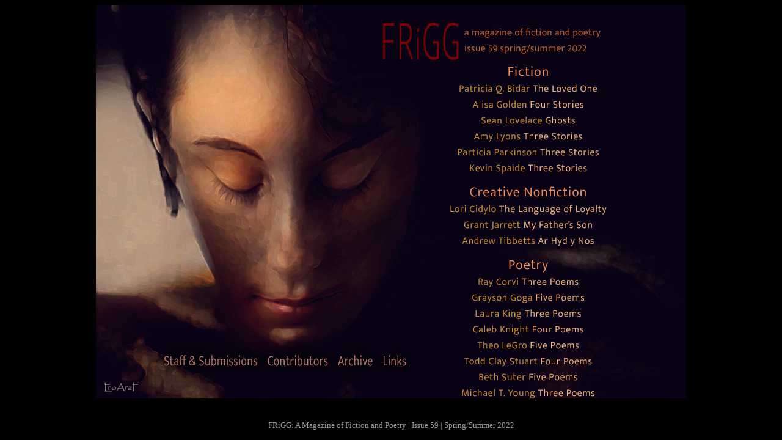

--- FILE ---
content_type: text/html
request_url: https://friggmagazine.com/issuefiftynine/contents59.htm
body_size: 724
content:
<!DOCTYPE HTML PUBLIC "-//W3C//DTD HTML 4.01 Transitional//EN">
<html>
<head>
<title>FRiGG | Issue 59 | Spring/Summer 2022 | Contents</title>
<meta Name="description" Content="Table of Contents, FRiGG: A Magazine of Fiction and Poetry, Issue 59, Spring/Summer 2022">
<base target="_self">
<meta http-equiv="Content-Type" content="text/html; charset=iso-8859-1">

<link rel="stylesheet" type="text/css" href="../CSS/friggsplash.css" />
<style type="text/css">
<!--
body {
background-color: #000000;
}
img.map, map area{
    outline: none;
}-->
</style></head>

<body>
 <div align="center">
<img src="/images59/frigg-spring-2022-contents.jpg" width="966" height="644" border="0" usemap="#Map" class="map">
<br>
<br>
<br>
<div align="center" class="copy"><div align="center" class="copy"><a style="font-size:10pt;" a href="/index59.htm">FRiGG: A Magazine of Fiction and Poetry | Issue 59 | Spring/Summer 2022<a/></div>

        <map name="Map">

<area shape="rect" coords="595,131,821,143" href="/issuefiftynine/splashpages/PatriciaQBidar.htm">

<area shape="rect" coords="617,157,799,169" href="/issuefiftynine/splashpages/AlisaGolden.htm">

<area shape="rect" coords="630,184,785,195" href="/issuefiftynine/splashpages/SeanLovelace.htm">

<area shape="rect" coords="619,210,796,220" href="/issuefiftynine/splashpages/AmyLyons.htm">

<area shape="rect" coords="593,235,823,246" href="/issuefiftynine/splashpages/PatriciaParkinson.htm">

<area shape="rect" coords="611,261,804,272" href="/issuefiftynine/splashpages/KevinSpaide.htm">

<area shape="rect" coords="580,328,838,339" href="/issuefiftynine/splashpages/LoriCidylo.htm">

<area shape="rect" coords="602,354,813,365" href="/issuefiftynine/splashpages/GrantJarrett.htm">

<area shape="rect" coords="600,380,815,391" href="/issuefiftynine/splashpages/AndrewTibbetts.htm">

<area shape="rect" coords="626,447,790,458" href="/issuefiftynine/splashpages/RayCorvi.htm">

<area shape="rect" coords="616,473,799,484" href="/issuefiftynine/splashpages/GraysonGoga.htm">

<area shape="rect" coords="620,500,796,511" href="/issuefiftynine/splashpages/LauraKing.htm">

<area shape="rect" coords="617,529,798,536" href="/issuefiftynine/splashpages/CalebKnight.htm">

<area shape="rect" coords="624,552,790,562" href="/issuefiftynine/splashpages/TheoLeGro.htm">

<area shape="rect" coords="602,578,812,588" href="/issuefiftynine/splashpages/ToddClayStuart.htm">

<area shape="rect" coords="627,603,788,614" href="/issuefiftynine/splashpages/BethSuter.htm">

<area shape="rect" coords="598,630,817,640" href="/issuefiftynine/splashpages/MichaelTYoung.htm">

<area shape="rect" coords="111,574,264,591" href="/editors/editors59.htm">

<area shape="rect" coords="281,574,380,591" href="/contributors/contributors59.htm">




    </map> 
   </p>
</div>
</body>
</html>

--- FILE ---
content_type: text/css
request_url: https://friggmagazine.com/CSS/friggsplash.css
body_size: -77
content:
<style type="text/css">
<!--
a {
font-family: Georgia, Times New Roman, Times, serif;
font-size: 10pt;
color: #999999;
text-decoration: none;
}




a:link {
font-family: Georgia, Times New Roman, Times, serif;
font-size: 10pt;
color: #999999;
text-decoration: none;
}
a:visited {
font-family: Georgia, Times New Roman, Times, serif;
font-size: 10pt;
color: #999999;
text-decoration: none;
}
a:hover {
font-family: Georgia, Times New Roman, Times, serif;
font-size: 10pt;
color: #666666;
text-decoration: none;
}
a:active {
font-family: Georgia, Times New Roman, Times, serif;
font-size: 10pt;
color: #999999;
text-decoration: none;
}
-->
</style>
